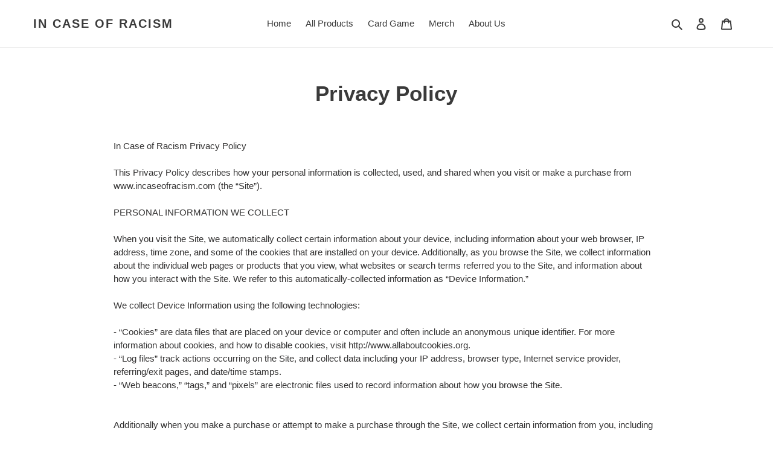

--- FILE ---
content_type: text/html; charset=utf-8
request_url: https://www.google.com/recaptcha/api2/aframe
body_size: 182
content:
<!DOCTYPE HTML><html><head><meta http-equiv="content-type" content="text/html; charset=UTF-8"></head><body><script nonce="iXT-rQokkiveH-Ukdq-1tw">/** Anti-fraud and anti-abuse applications only. See google.com/recaptcha */ try{var clients={'sodar':'https://pagead2.googlesyndication.com/pagead/sodar?'};window.addEventListener("message",function(a){try{if(a.source===window.parent){var b=JSON.parse(a.data);var c=clients[b['id']];if(c){var d=document.createElement('img');d.src=c+b['params']+'&rc='+(localStorage.getItem("rc::a")?sessionStorage.getItem("rc::b"):"");window.document.body.appendChild(d);sessionStorage.setItem("rc::e",parseInt(sessionStorage.getItem("rc::e")||0)+1);localStorage.setItem("rc::h",'1769217864826');}}}catch(b){}});window.parent.postMessage("_grecaptcha_ready", "*");}catch(b){}</script></body></html>